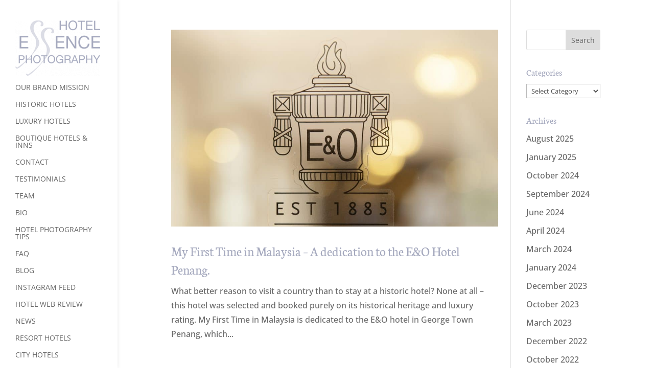

--- FILE ---
content_type: text/css
request_url: https://hotelessencephotography.com/wp-content/themes/hep/style.css?ver=4.27.4
body_size: 306
content:
/*
Theme Name:   HEP
Description:  Hotel Essence Photography
Author:       James Larkin
Author URL:   https://nantes.design
Template:     Divi
Version:      1.0
License:      GNU General Public License v2 or later
License URI:  http://www.gnu.org/licenses/gpl-2.0.html
*/

/* Write here your own personal stylesheet */

/* Increase width of vertical navigation */

@media (min-width: 981px) {
    .et_vertical_nav.et_vertical_fixed.et_header_style_left #et-top-navigation, .et_vertical_nav.et_vertical_fixed.et_header_style_split #et-top-navigation {
        padding-top: 1em !important;
    }
    .et_vertical_nav #page-container #main-header {
        width: 18%;
    }
    .et_vertical_nav #main-header .container {
        margin: 0 30px !important;
    }
    .et_vertical_nav #et-main-area, .et_vertical_nav #top-header {
        margin-left: 18% !important;
    }
    .et_vertical_nav #main-header #logo {
        margin-bottom: 0!important;
    }
}

/* THREE COLUMN PORTFOLIO GRID LAYOUT */

@media only screen and ( min-width: 768px) {
    .three-column-grid .et_pb_grid_item {
        width: 30% !important;
        margin: 0 5% 2.5% 0 !important;
    }
    .three-column-grid .et_pb_grid_item:nth-child(3n) {
        margin-right: 0 !important;
    }
    .three-column-grid .et_pb_grid_item:nth-child(4n+1) {
        clear: unset !important;
    }
}

.menu-quote {
    text-transform: none !important;
    font-size: 1em !important;
    line-height: 1.8em !important;
    font-weight: normal;
    padding-bottom: 1em;
    color: #a5a9be !important;
}

.menu-copy {
    text-transform: none !important;
    font-size: 0.8em !important;
    line-height: 1.8em !important;
    font-weight: normal;
}

.menu-copy a {
    text-transform: none !important;
    font-size: 1em !important;
    line-height: 1.8em !important;
    font-weight: normal;
    margin: 0!important;
    padding: 0!important;
    display: inline !important;
    text-decoration: underline !important;
}

.facebook, .instagram, .twitter {
    padding: 7px 13px 7px 0px;
    font-size: 2em;
}

.icon-wrapper a {
    display: inline-block !important;
}